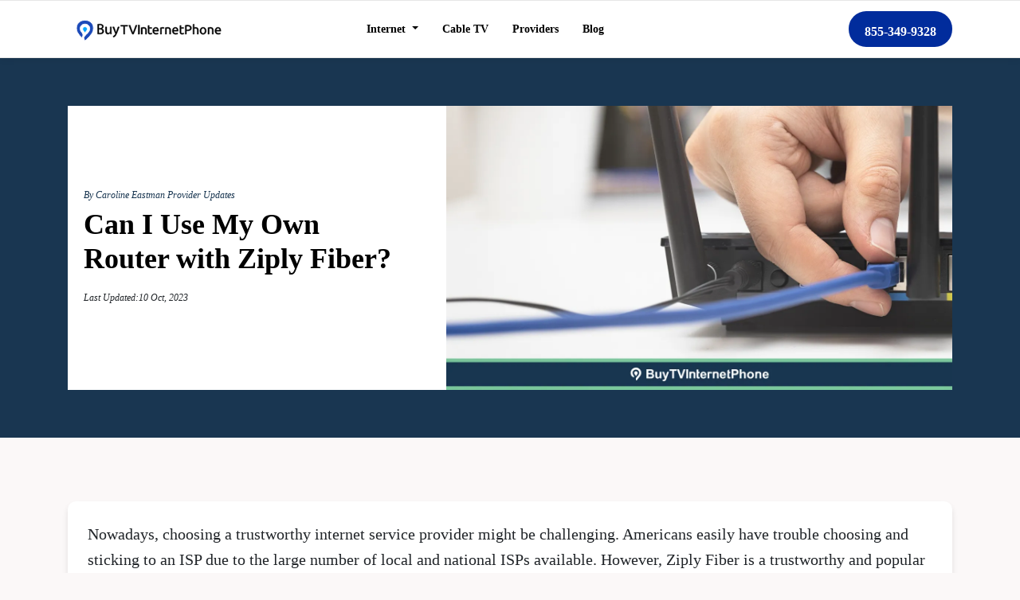

--- FILE ---
content_type: text/html; charset=utf-8
request_url: https://www.buytvinternetphone.com/blog/use-my-own-router-with-ziply-fiber
body_size: 14549
content:

<!DOCTYPE html>
<html lang="en-us">
<head>
    <meta charset="utf-8">
    <meta http-equiv="content-language" content="en-us" />
    <meta name="viewport" content="width=device-width, initial-scale=1">
    <link rel="canonical" href="https://www.buytvinternetphone.com/blog/use-my-own-router-with-ziply-fiber">

    <title>  Can I Use My Own Router with Ziply Fiber Internet? </title>
    <meta name="description" content="Do you want to use your own router with Ziply Fiber? Find out if you can use your router and what WiFi 6 is.">
    <meta name="keywords" content="">
 

<script type="application/ld+json">
 
    {
  "@context": "https://schema.org",
  "@type": "Article",
  "mainEntityOfPage": {
    "@type": "WebPage",
    "@id": "https://www.buytvinternetphone.com/blog/use-my-own-router-with-ziply-fiber"
  },
  "headline": "Can I Use My Own Router with Ziply Fiber?",
  "description": "Spectrum Internet Assist offers low-income internet with in-home Wi-Fi and speeds up to 50 Mbps. Learn how you can get low-income internet through Spectrum in this blog.",
  "image": "https://ik.imagekit.io/l4n1xgr1s/blog/images/Can I Use My Own Router with Ziply Fiber.jpg",
  "author": {
    "@type": "Organization",
    "name": "BuyTVInternetPhone"
  },
  "publisher": {
    "@type": "Organization",
    "name": "BuyTVInternetPhone",
    "logo": {
      "@type": "ImageObject",
      "url": "https://ik.imagekit.io/l4n1xgr1s/content/images/btip-logo.png",
      "width": "100%",
      "height": "auto"
    }
  },
  "datePublished": "08/23/2022",
  "dateModified": "10/10/2023"
}

</script>

<meta property='og:title' content="Can I Use My Own Router with Ziply Fiber Internet?">
<meta property='og:description' content="Do you want to use your own router with Ziply Fiber? Find out if you can use your router and what WiFi 6 is.">
<meta property='og:image' content="https://ik.imagekit.io/l4n1xgr1s/blog/images/Can I Use My Own Router with Ziply Fiber.jpg ">
<meta property='og:url' content="https://www.buytvinternetphone.com/blog/use-my-own-router-with-ziply-fiber">

<meta name='twitter:title' content="Can I Use My Own Router with Ziply Fiber Internet? " />
<meta name='twitter:description' content="Do you want to use your own router with Ziply Fiber? Find out if you can use your router and what WiFi 6 is." />
<meta name='twitter:image' content="www.buytvinternetphone.com/blog/images/Can I Use My Own Router with Ziply Fiber.jpg " />
<link rel='preload' as='image' href="https://ik.imagekit.io/l4n1xgr1s/blog/images/Can I Use My Own Router with Ziply Fiber.jpg" imagesrcset="https://ik.imagekit.io/l4n1xgr1s/blog/images/Can I Use My Own Router with Ziply Fiber.jpg 400w,https://ik.imagekit.io/l4n1xgr1s/blog/images/Can I Use My Own Router with Ziply Fiber.jpg 800w" imagesizes="50vw">

    <link rel="icon" href="https://www.buytvinternetphone.com/Content/images/favicon.ico" />
    <meta name="robots" content="index, follow">
    <meta http-equiv="Content-Type" content="text/html; charset=utf-8">
    <meta name="language" content="English">
    <meta name="revisit-after" content="1 days">

    <meta property="og:type" content="website" />
    <meta property="og:site_name" content="Buy TV Internet Phone | Blogs" />
    <meta name="twitter:card" content="summary_large_image" />
    <meta name="twitter:domain" content="buytvinternetphone" />

    <style>
        section.footer-tfn-sec {
            position: relative !important;
        }

        .lds-ripple:before {
            content: '';
            display: block;
            position: fixed;
            top: 0;
            left: 0;
            width: 100%;
            height: 100%;
            background: rgba(71, 180, 117, .95);
        }

        .lds-ripple {
            position: fixed;
            top: 0;
            left: 0;
            bottom: 0;
            right: 0;
            z-index: 999999;
            height: 200px;
            width: 200px;
            margin: auto;
        }

            .lds-ripple div {
                position: absolute;
                border: 4px solid #fff;
                opacity: 1;
                border-radius: 50%;
                animation: lds-ripple 1s cubic-bezier(0, 0.2, 0.8, 1) infinite;
            }

                .lds-ripple div:nth-child(2) {
                    animation-delay: -0.5s;
                }

        @keyframes lds-ripple {
            0% {
                top: 100px;
                left: 100px;
                width: 0;
                height: 0;
                opacity: 0;
            }

            4.9% {
                top: 100px;
                left: 100px;
                width: 0;
                height: 0;
                opacity: 0;
            }

            5% {
                top: 100px;
                left: 100px;
                width: 0;
                height: 0;
                opacity: 1;
            }

            100% {
                top: 0px;
                left: 0px;
                width: 200px;
                height: 200px;
                opacity: 0;
            }
        }
    </style>


    <link href="/blog/css/btip/bootstrap.min.css" rel="stylesheet" />
    <link href="/blog/css/btip/style.css" rel="stylesheet" />

    <!--Closed and Add by Saad End-->
    <script>
        var baseUrl = '/blog/';
    </script>
    <!-- Google Tag Manager Head-->
    <script>
        (function (w, d, s, l, i) {
            w[l] = w[l] || []; w[l].push({
                'gtm.start':
                    new Date().getTime(), event: 'gtm.js'
            }); var f = d.getElementsByTagName(s)[0],
                j = d.createElement(s), dl = l != 'dataLayer' ? '&l=' + l : ''; j.async = true; j.src =
                    'https://www.googletagmanager.com/gtm.js?id=' + i + dl; f.parentNode.insertBefore(j, f);
        })(window, document, 'script', 'dataLayer', 'GTM-TTBQFZG');
    </script>
    <!-- End Google Tag Manager -->
</head>
<body>
    <!-- Google Tag Manager (noscript)  Body-->
    <noscript>
        <iframe src="https://www.googletagmanager.com/ns.html?id=GTM-TTBQFZG"
                height="0" width="0" style="display:none;visibility:hidden"></iframe>
    </noscript>
    <!-- End Google Tag Manager (noscript) -->

    <div class="lds-ripple"><div></div><div></div></div>

    <a id="back2Top" title="Back to top" href="#">&#10148;</a>

    <!-- Start Default Header Section -->
<style>

    .btn-dark-blue {
        height: 45px;
        line-height: 45px;
        padding: 0 40px;
        background: #012C9C;
        border: 1px solid #012C9C;
        color: #fff;
        font-size: 16px;
        display: inline-block;
        font-weight: 700;
        border-radius: 50px;
        text-decoration: none;
    }

        .btn-dark-blue:hover {
            background: #08A7FF;
            border: 1px solid #08A7FF;
            color: #fff;
            text-decoration: none;
        }

    .white-btn {
        height: 45px;
        padding: 10px 40px;
        background: #fff;
        color: #012C9C;
        font-size: 16px;
        display: inline-block;
        font-weight: 700;
        border-radius: 50px;
        text-decoration: none;
    }

        .white-btn:hover {
            text-decoration: none;
            background: #08A7FF;
            color: #fff;
        }

    .position-btn {
        position: absolute;
        width: 180px;
        margin: 0 0 0 -90px;
        bottom: 20px;
        left: 50%;
        text-align: center;
    }

    .text-blue {
        color: #012C9C;
    }

    .text-underline {
        text-decoration: underline;
    }

    .bg-gray {
        background-color: #f7f7f7;
    }

    .bg-blue {
        background: #00113c;
    }

    .bg-light-blue {
        background: #DEE7FF;
    }

    .bg-eclipse-img {
        background-image: url("../buytvinternetphone/images/bg-eclipse.png");
        background-blend-mode: overlay;
        background-position: center bottom;
        background-repeat: no-repeat;
        position: relative;
        padding: 35px !important;
    }

    .check {
        position: relative;
        display: block;
        margin: 0 auto;
    }

        .check::before {
            content: "";
            position: absolute;
            width: 14px;
            height: 14px;
            top: 8px;
            background-image: url(../buytvinternetphone/images/check-icon.svg);
        }

    .cross {
        position: relative;
        display: block;
        width: 14px;
        height: 14px;
        margin: 0 auto;
    }

        .cross:before {
            content: "";
            position: absolute;
            width: 14px;
            height: 14px;
            background-image: url(../buytvinternetphone/images/cross-icon.svg);
        }

    .info-sign {
        font-size: 16px;
        font-weight: 400;
        cursor: pointer;
    }

    .tooltip-inner {
        background-color: rgba(0, 0, 0, 1);
        opacity: 1 !important;
    }

    .wrapper {
        display: inline-block;
        text-transform: uppercase;
        background: none;
        color: #555;
        cursor: pointer;
        font-size: 0px;
        margin: 0;
        padding: 0;
        position: relative;
        text-align: center;
        width: 15px;
        -webkit-transform: translateZ(0); /* webkit flicker fix */
        -webkit-font-smoothing: antialiased; /* webkit text rendering fix */
    }

        .wrapper .tooltip {
            background: #fff;
            bottom: 100%;
            color: #fff;
            display: block;
            left: -190px;
            margin-bottom: 15px;
            opacity: 0;
            padding: 10px;
            pointer-events: none;
            position: absolute;
            width: 200px;
            border-radius: 5px;
            border: 1px solid #fff;
            color: #102641;
        }

    .tooltip p {
        font-size: 14px
    }

    .tooltip span {
        font-size: 14px
    }
    /* This bridges the gap so you can mouse into the tooltip without it disappearing */
    .wrapper .tooltip:before {
        bottom: -20px;
        content: " ";
        display: block;
        height: 20px;
        left: 0;
        position: absolute;
        width: 100%;
    }
    /* CSS Triangles - see Trevor's post */
    .wrapper .tooltip:after {
        border-left: solid transparent 10px;
        border-right: solid transparent 10px;
        border-top: solid #fff 10px;
        bottom: -10px;
        content: " ";
        height: 0;
        left: 188px;
        margin-left: -18px;
        position: absolute;
        width: 0;
    }

    .wrapper:hover .tooltip {
        opacity: 1;
        pointer-events: auto;
    }
    /* IE can just show/hide with no transition */
    .lte8 .wrapper .tooltip {
        display: none;
    }

    .lte8 .wrapper:hover .tooltip {
        display: block;
    }

    .flex-wrap {
        display: flex;
        flex-wrap: nowrap;
        width: 100%;
    }

    .br-2 {
        border-radius: 20px;
    }

    .br-3 {
        border-radius: 30px;
    }

    .btn-link {
        display: inline-block;
        margin: 15px 0 0 0;
        border: 0;
        background-color: transparent;
        font-size: 14px;
        font-weight: 600;
        color: #012C9C;
        padding: 0;
        text-decoration: underline;
    }

    .white-check-ul li {
        font-size: 14px;
        font-weight: 400;
        color: #fff;
        position: relative;
        vertical-align: middle;
        margin: 0 0 10px 0;
        padding: 0 0 0 30px;
    }

        .white-check-ul li::after {
            position: absolute;
            background: url(../buytvinternetphone/images/white-tick.svg);
            background-position: center;
            background-size: 100%;
            top: 2px;
            left: 0;
            right: 0;
            bottom: 0;
            content: "";
            width: 16px;
            height: 16px;
            z-index: 1;
        }

    .white-check-ul {
        padding: 0;
        margin: 0;
        list-style: none;
    }

    .dark-check-ul li {
        text-align: left;
        position: relative;
        vertical-align: middle;
        margin: 0 0 10px 0;
        padding: 0 0 0 30px;
    }

        .dark-check-ul li::after {
            position: absolute;
            background: url(../buytvinternetphone/images/blue-tick.svg);
            background-position: center;
            background-size: 100%;
            top: 2px;
            left: 0;
            right: 0;
            bottom: 0;
            content: "";
            width: 16px;
            height: 16px;
            z-index: 1;
        }

    .dark-check-ul {
        padding: 0;
        margin: 0;
        list-style: none;
    }

    .jumbo-header-sec {
        padding: 0;
        background: #fff;
        position: relative;
        width: 100%;
        border-top: 1px solid #e6e6e6;
        border-bottom: 1px solid #e6e6e6;
    }

        .jumbo-header-sec .navbar-sec {
            padding: 5px 0;
            background: #FFFFFF;
        }

            .jumbo-header-sec .navbar-sec .padding {
                padding: 0 70px;
                background: #fff;
            }

            .jumbo-header-sec .navbar-sec .navbar-nav .nav-link {
                margin: 5px 15px;
                padding: 0;
                color: #000000;
                font-size: 14px;
                font-weight: 600;
            }

                .jumbo-header-sec .navbar-sec .navbar-nav .nav-link.active {
                    border-bottom: 2px solid #2a834d;
                }

                .jumbo-header-sec .navbar-sec .navbar-nav .nav-link.btn-tfn {
                    text-align: center;
                    height: 45px;
                    margin: 0 0 0 10px;
                    padding: 10px 20px;
                    background: #012C9C;
                    color: #fff;
                    font-size: 16px;
                    font-weight: 700;
                    border-radius: 100px;
                }

                    .jumbo-header-sec .navbar-sec .navbar-nav .nav-link.btn-tfn:hover {
                        background: #08A7FF;
                    }

                .jumbo-header-sec .navbar-sec .navbar-nav .nav-link.btn-search {
                    height: 45px;
                    width: 45px;
                    line-height: 40px;
                    text-align: center;
                    margin: 0 0 0 0;
                    background: #012C9C;
                    color: #fff;
                    font-size: 16px;
                    font-weight: 700;
                    border-radius: 100px;
                }

        .jumbo-header-sec .navbar-nav.posi {
            position: relative;
        }

        .jumbo-header-sec .search-boxi {
            position: absolute;
            top: 50%;
            left: 0%;
            transform: translate(-100%,-50%);
            background: #012c9c;
            height: 50px;
            border-radius: 50px;
        }

            .jumbo-header-sec .search-boxi ::placeholder {
                font-size: 14px;
                color: #fff;
                opacity: 1; /* Firefox */
            }

        .jumbo-header-sec .search-btni {
            color: white;
            float: right;
            position: fixed;
            width: 50px;
            height: 50px;
            top: 0;
            right: 0;
            border-radius: 50%;
            background: #012c9c;
            border: 0;
            display: flex;
            justify-content: center;
            align-items: center;
            transition: 2s;
        }

            .jumbo-header-sec .search-btni:hover {
                background: #08A7FF;
            }

        .jumbo-header-sec .fa-search {
            background: black;
            font-size: 16px;
            font-weight: 300;
        }

        .jumbo-header-sec .search-input {
            border: none;
            background: none;
            border-radius: 100px;
            outline: none;
            float: left;
            padding: 25px;
            color: white;
            font-size: 16px;
            transition: 0.4s;
            line-height: 50px;
            width: 0;
        }

        .jumbo-header-sec .search-boxi:hover > .search-input {
            width: 200px;
            padding: 0 7px;
        }

    .error {
        position: relative;
        animation: shake .1s linear;
        animation-iteration-count: 3;
        border: 1px solid red;
        outline: none;
    }

    @keyframes shake {
        0% {
            left: -5px;
        }

        100% {
            right: -5px;
        }
    }

    .white-nav {
        position: relative;
        overflow: hidden;
        padding: 15px 0;
    }

        .white-nav .border-right {
            border-right: 1px solid #424242 !important;
        }

        .white-nav ul li span {
            display: block;
            font-size: 13px;
            font-weight: 400;
        }

    .top-white-nav {
        padding: 0;
        margin: 0;
        list-style: none;
        display: flex;
        justify-content: center;
    }

        .top-white-nav li {
            text-align: center;
            display: inline-block;
            margin: 0 1px;
            width: 100%;
            vertical-align: middle;
        }

            .top-white-nav li a {
                text-decoration: none;
                color: #000;
                text-align: center;
                display: block;
            }

    .fixed-tfn {
        padding: 15px 0;
    }

    .fixed-top {
        visibility: hidden;
        position: fixed;
        top: 0;
        left: 0;
        right: 0;
        z-index: 103000;
    }

    .fixed-bottom.tfn-show {
        display: block;
    }

    .fixed-top.tfn-show {
        visibility: visible;
        width: 100%;
        text-align: center;
        background-color: #fff;
        box-shadow: 0 0 10px -7px #000000;
        z-index: 999;
        -webkit-transition: all .3s ease-in-out;
        -moz-transition: all .3s ease-in-out;
        -o-transition: all .3s ease-in-out;
        transition: all .3s ease-in-out;
    }

        .fixed-top.tfn-show a {
            font-size: 20px;
            color: #000000;
            margin: 0;
            font-weight: 700;
            text-decoration: none;
        }

            .fixed-top.tfn-show a span {
                display: inline-block;
                padding: 10px 20px 8px 20px;
                border-radius: 100px;
                background: #012C9C;
                color: #fff;
                font-weight: 700;
                text-decoration: none;
            }

            .fixed-top.tfn-show a:hover span {
                background: #08A7FF;
            }

    .fixed-bottom {
        visibility: hidden;
        position: fixed;
        bottom: 0;
        left: 0;
        right: 0;
        z-index: 103000;
    }

        .fixed-bottom.tfn-show {
            display: none;
        }

        .fixed-bottom.tfn-show {
            visibility: visible;
            width: 100%;
            text-align: center;
            background-color: rgb(25,54,81);
            box-shadow: 0 0 10px -7px #000000;
            z-index: 999;
            -webkit-transition: all .3s ease-in-out;
            -moz-transition: all .3s ease-in-out;
            -o-transition: all .3s ease-in-out;
            transition: all .3s ease-in-out;
        }

            .fixed-bottom.tfn-show .custom-padding {
                padding: 10px;
            }

            .fixed-bottom.tfn-show a {
                display: block;
                padding: 5px 0;
                font-size: 16px;
                color: #fff;
                margin: 0;
                font-weight: 500;
                text-decoration: none;
            }

                .fixed-bottom.tfn-show a span.mbl-tfn {
                    display: inline-block;
                    color: #102641;
                    font-weight: 700;
                    background: #fff;
                    padding: 5px 50px;
                    border-radius: 100px;
                    text-decoration: none;
                }

    .topbar {
        position: relative;
        background-color: #e5e5e5;
        padding: 5px 0;
        text-align: right;
    }

    .jumbo-header-sec .search-boxi {
        display: none;
    }
</style>
<div class="fixed-tfn fixed-top">
    <a href="tel:+18553499328" class="dsk-show">
        Call for the Best Cable, Phone and Internet Deals:
        <span class="tfn-mbl text-nowrap" href="tel:+18553499328">
            855-349-9328
        </span>
    </a>
</div>

<header class="jumbo-header-sec">
    <div class="navbar-sec sticky-header">
        <nav class="navbar navbar-expand-lg navbar-light">
            <div class="container">
                <a class="navbar-brand" href="https://www.buytvinternetphone.com/" title="BuyTVInternetPhone">


                    <img class="img-fluid lazyload" width="203" height="31" src="/blog/Images/btip-logo.svg" alt="BuyTVInternetPhone LOGO" />


                </a>
                <button class="navbar-toggler" type="button" data-toggle="collapse" data-target="#navbarSupportedContent" aria-controls="navbarSupportedContent" aria-expanded="false" aria-label="Toggle navigation">
                    <span class="navbar-toggler-icon"></span>
                </button>
                <div class="collapse navbar-collapse" id="navbarSupportedContent">
                    <ul class="navbar-nav mx-auto">
                        <li class="nav-item dropdown">
                            <a class="nav-link dropdown-toggle" href="#" id="navbarDropdown" role="button" data-toggle="dropdown" aria-haspopup="true" aria-expanded="false">
                                Internet
                            </a>
                            <div class="dropdown-menu" aria-labelledby="navbarDropdown">
                                <a class="dropdown-item" href="https://www.buytvinternetphone.com/internet">Internet</a>
                                <a class="dropdown-item" href="https://www.buytvinternetphone.com/cheap-internet">Cheap Internet</a>
                                <a class="dropdown-item" href="https://www.buytvinternetphone.com/fiber-internet">Fiber Internet</a>
                                <a class="dropdown-item" href="https://www.buytvinternetphone.com/fixed-wireless">Fixed Wireless</a>
                                <a class="dropdown-item" href="https://www.buytvinternetphone.com/rural-internet">Rural Internet</a>
                           
                                <a class="dropdown-item" href="https://www.buytvinternetphone.com/internet-plan-builder">Custom Plan Builder</a>
                            </div>
                        </li>
                        <li class="nav-item">
                            <a id="nav-cable-tv" class="nav-link" href="https://www.buytvinternetphone.com/cable-tv">
                                Cable TV
                            </a>
                        </li>
                        <li class="nav-item">
                            <a id="nav-providers" class="nav-link" href="https://www.buytvinternetphone.com/providers">
                                Providers
                            </a>
                        </li>
                        <li class="nav-item">
                            <a class="nav-link" href="https://www.buytvinternetphone.com/blog">Blog</a>
                        </li>
                    </ul>
                    <ul class="navbar-nav posi ml-auto">
                        <li class="nav-item search-fields">
                            <div id="navbar-search" class="search-boxi">
                                <input class="search-input" id="zip2" oninput="validateInput(this)" maxlength="5" name="zip" pattern="[0-9]" placeholder="Enter Zip Code*" type="text">
                                <button type="submit" class="search-btni" id="subform3">


                                    <img class="img-fluid lazyload" width="20" height="20" src="/blog/Images/search-icon.svg" sizes="50vw" alt="BuyTVInternetPhone LOGO" />

                                </button>
                            </div>
                        </li>
                        <li class="nav-item">
                            <a id="navbar-tfn" class="nav-link btn-tfn" href="tel:+18553499328">
                                855-349-9328
                            </a>
                        </li>
                    </ul>
                </div>
            </div>
        </nav>
    </div>
</header>


<div class="fixed-tfn fixed-bottom">
    <div class="container">
        <a class="mbl-show" href="tel:+18553499328">
            <span class="d-block mb-1">
                Call For Best Deals:
            </span>
            <span class="order-online mbl-tfn mbl-show">
                855-349-9328
            </span>
        </a>
    </div>
</div>










    


<style>
     
 
</style>


     <section class='banner-post'>
         <div class='container'>
             <div class='holder'>
                 <div class='row'>
                     <div class='col-md-5'>
                         <div class='meta-tags text-holder'>

                         <a href="/blog/author/caroline-eastman">
                       By  Caroline Eastman </a>
       <a href='/blog/category/provider'> Provider Updates</a> 
           
                <div class='listing-heading'><h1>Can I Use My Own Router with Ziply Fiber? </h1>
                    <label class='UpdateDate'>Last Updated:10 Oct, 2023
                   
                         </label>

                                        </div>
                                           </div>
                                           </div>
                                        <div class='col-md-7'>
                                            <div class='listing-thumbnail'>
                                                        <img class='img-fluid lazyload' width='635' height='357' data-src="https://ik.imagekit.io/l4n1xgr1s/blog/images/Can I Use My Own Router with Ziply Fiber.jpg" srcset="https://ik.imagekit.io/l4n1xgr1s/blog/images/Can I Use My Own Router with Ziply Fiber.jpg 400w, https://ik.imagekit.io/l4n1xgr1s/blog/images/Can I Use My Own Router with Ziply Fiber.jpg  800w" sizes='50vw'  alt='can i use my own router with ziply fiber'onerror='this.src ="images/Can I Use My Own Router with Ziply Fiber.jpg"'>
     </div>
   </div>
  </div>
  </div>
 </div>
 </section>
   <section class='blog-listing' style='margin-top: 10px'>
       <div class='container'> 
           <div class='row mb-5'>
                <div class='col-12 col-md-12 col-lg-12 col-lg-12'>
                    <div class='search mb-4 d-block d-md-none'> 
                        <form action='/action_page.php'>
                <div class='form-group'>
                    <input type='text' class='form-control' id='usr' name='username' placeholder='Search'>
                    </div>
                    </form>
                    </div>
                 <div class='base mb-5 mb-md-0'>
                     <div class='detail-view mb-4'>
                
<p>Nowadays, choosing a trustworthy internet service provider might be challenging. Americans easily have trouble choosing and sticking to an ISP due to the large number of local and national ISPs available. However, Ziply Fiber is a trustworthy and popular choice among internet users.  When it comes to trusted brand names in internet services, Ziply is gradually making its way to the top.</p>

<p>Here is a short guide that may be useful while setting up your <a href="https://www.buytvinternetphone.com/ziplyfiber/internet">Ziply Fiber Internet service</a>, whether you have already subscribed to Ziply Fiber or are planning to do so. If you wish to keep your equipment simple and conventional, you can use a Ziply Fiber router in tandem with your Ziply Fiber internet subscription. And most users wonder if they can use their own router with Ziply Fiber.</p>

<p>We’re here to tell you that Ziply Fiber gives you complete freedom to go ahead and use your own router with its internet services. Ziply Fiber is one of the few internet providers that offer customers complete autonomy in this aspect, while others restrict their customers to renting their routers.</p>

<p>If you choose to buy your own router, then we recommend you get in touch with the manufacturer of the router to properly configure it and ensure its compatibility.</p>

<p>Given that the majority of Ziply Fiber Internet subscribers do so in order to experience flawless fiber connectivity, using a Ziply Fiber router is always recommended.</p>

<p>Moreover, a Ziply Fiber router only costs $10 per month and offers exceptional performance. With the release of its WiFi 6 router, Ziply Fiber has completely dominated the market. Let's explore the features that this router has to offer in this write-up.</p>

<h2><strong>All about the Ziply Fiber WiFi 6 Router</strong></h2>

<p>The Ziply Fiber WiFi 6 Router is optimized so that you can enjoy the fastest WiFi, just as <a href="https://www.buytvinternetphone.com/ziplyfiber/internet">Ziply Fiber Internet</a> offers you the best fiber connectivity.</p>

<p>It is built with the finest technology and comes built-in with the power of WiFi 6. It offers seamless connectivity and incredible coverage throughout the house to eliminate dead zones! Plus all your devices ride high with lighting fast fiber speeds and all your online activities and needs are supported with its great capacity.</p>

<p>In wireless and wired setups, the WiFi 6 router offers speeds up to 2.5 Gbps & 1.25 Gbps respectively. Due to its compatibility with 802.11ax, the current WiFi standard, this Ziply router can send data to several devices at once </p>

<p>The Ziply Fiber WiFi kit includes the following components:</p>

<ul>
	<li>WiFi 6 Router</li>
	<li>Power cord</li>
	<li>Ethernet cable</li>
</ul>

<h2><strong>How to Set Up Ziply Fiber Wi-Fi 6 Router</strong></h2>

<p>You can easily and quickly set up your Ziply Fiber router or any compatible router by following the steps listed below:</p>

<p><strong>Step 1</strong>: Connect the power cord to the router with one end and a wall outlet with the other. Wait until the light turns green.</p>

<p><strong>Step 2</strong>: Connect your Ethernet cable to the wall outlet and then to the router.</p>

<p><strong>Step 3</strong>: Use your WiFi username and password to connect all of your wireless devices to the Ziply network.</p>

<p><strong>Step 4</strong>: Test out the connections and use Ziply Fiber speeds for as long as you want.</p>

<h2><strong>How to Troubleshoot Your Ziply Fiber Router</strong></h2>

<p>Even though installing the Ziply Fiber router is simple, there may be times when you run into a few problems. Fortunately, we've got quick solutions for the most common ones down below.</p>

<ul>
	<li>
	<h3><strong><u>For Basic Connectivity Issues</u>:</strong></h3>
	</li>
</ul>

<p>Ensure that the router, (ONT), and the home wiring really are connected through coaxial (coax). </p>

<p>Ensure that the router and wall are both securely connected to the coax cables.</p>

<p>Restart the modem or router by following the steps below:</p>

<ol>
	<li>Press the power button on the router or unplug the power cord to turn it off.</li>
	<li>Wait for 2 minutes.</li>
	<li>Turn on the device by pressing the power button once more or plug the cord back into the outlet.</li>
	<li>The lights should flash once the device is powered back on.</li>
</ol>

<ul>
	<li>
	<h3><strong><u>For Failure of Establishing a Connection</u>:</strong></h3>
	</li>
</ul>

<p>Verify that the WiFi network you want to connect to is the one that is mentioned on the label at the bottom of the router.</p>

<p>Recheck the Wi-Fi password you entered.</p>

<ul>
	<li>
	<h3><strong><u>When the Internet Light Is Flashing: </u></strong></h3>
	</li>
</ul>

<p><strong>DSL fix</strong>: Connect one end of the GREEN cable cord to the wall for the DSL solution. Next, connect the other end of the GREEN cable cord to the DSL Ethernet port on your router highlighted GREEN.</p>

<p><strong>Ethernet fix</strong>: Verify that the router's RED Ethernet port is connected with a WHITE Ethernet cable and not a YELLOW LAN Ethernet port.</p>

<h3><strong>To Wrap It All Up</strong></h3>

<p>This blog post has covered all the information related to the Ziply Fiber router, including whether it allows the usage of third-party routers. You can reach out to <a href="https://www.buytvinternetphone.com/ziplyfiber/customer-service">Ziply Fiber Customer Support</a> at <a href="tel:+18446227230">844-622-7230</a> if you have any more queries or want to find out about the availability of offers at your address.</p>

<h2><strong>FAQs</strong></h2>

<h3><strong>Do I need a modem to use Ziply Fiber?</strong></h3>

<p>You won't need a second modem if you use the router Ziply Fiber provides. A built-in modem is found in every Ziply Fiber router.</p>

<p>However, you may be required to use a modem if you decide to buy and use your own router of your own.</p>

<h3><strong>How do I restart the Ziply Fiber router?</strong></h3>

<ol>
	<li>Press the power button on the router or unplug the power cord to turn it off.</li>
	<li>Wait for 2 minutes.</li>
	<li>Turn on the device by pressing the power button once more or plug the cord back into the outlet.</li>
	<li> The lights should flash once the device is powered back on.</li>
</ol>

<h3><strong>What does Ziply Fiber Wi-Fi kit include?</strong></h3>

<p>The Ziply Fiber WiFi kit includes the following components:</p>

<ul>
	<li>WiFi 6 Router</li>
	<li>Power cord</li>
	<li>Ethernet cable</li>
</ul>
                                                                                                                                                            
                </div>
            </div>
            </div>
            </div>
            </div>
          
  

<section class="relatedpost-sec">
    <div class="container">
        <div class="d-flex">
            

<div class='p-2'>
    <p class='card-text'>
        <a style='text-decoration: none' href='channel-ion-television-spectrum'><img src='https://ik.imagekit.io/l4n1xgr1s/blog/images/WhatChannelisIONTelevisiononSpectrum.jpg' class='img-fluid' onerror="this.src = '/blog/images/att-internet-25-review.jpg';"></a>
        <div class='grid-content'>
            <div class='meta-tags mb-3'>
                <a href='author/caroline-eastman'>By Caroline Eastman/</a><a href='category/provider'>Provider Updates/</a>
                <label style='color:#47B475;font-size:12px;font-style:italic;'>30 Apr, 2024</label>
            </div>
            <div class='grid-heading'><a style='text-decoration: none' href='channel-ion-television-spectrum'><h3 style='color:#333;'>What Channel is ION on Spectrum?</h3></a></div>
        </div>
    </p>
    <div class='cta'><a href='channel-ion-television-spectrum'>Read More <i class='fa fa-angle-double-right'>&nbsp;</i></a></div>
</div>
<div class='p-2'>
    <p class='card-text'>
        <a style='text-decoration: none' href='xfinity-camera-without-an-account'><img src='https://ik.imagekit.io/l4n1xgr1s/blog/images/How%20to%20Use%20Xfinity%20Camera%20Without%20an%20Account.jpg' class='img-fluid' onerror="this.src = '/blog/images/What Channel is the Seahawks Game on Spectrum.jpg';"></a>
        <div class='grid-content'>
            <div class='meta-tags mb-3'>
                <a href='author/caroline-eastman'>By Caroline Eastman/</a><a href='category/provider'>Provider Updates                                                                                                         /</a>
                <label style='color:#47B475;font-size:12px;font-style:italic;'>13 Oct, 2023</label>
            </div>
            <div class='grid-heading'><a style='text-decoration: none' href='xfinity-camera-without-an-account'><h3 style='color:#333;'>How Do I Use the Xfinity Camera without an Account?</h3></a></div>
        </div>
    </p>
    <div class='cta'><a href='xfinity-camera-without-an-account'>Read More <i class='fa fa-angle-double-right'>&nbsp;</i></a></div>
</div>
<div class='p-2'>
    <p class='card-text'>
        <a style='text-decoration: none' href='optimum-channel-lineup-guide'><img src='https://ik.imagekit.io/l4n1xgr1s/blog/images/Optimum%20channel%20guide.jpg' class='img-fluid' onerror="this.src = '/blog/images/what-channel-is-fox-on-directv.jpg';"></a>
        <div class='grid-content'>
            <div class='meta-tags mb-3'>
                <a href='author/tina-gonzalez'>By Tina Gonzalez/</a><a href='category/provider'>Provider Updates                                                                                                         /</a>
                <label style='color:#47B475;font-size:12px;font-style:italic;'>19 Dec, 2023</label>
            </div>
            <div class='grid-heading'><a style='text-decoration: none' href='optimum-channel-lineup-guide'><h3 style='color:#333;'>Navigating Entertainment: The Optimum Channel Guide for 2024</h3></a></div>
        </div>
    </p>
    <div class='cta'><a href='optimum-channel-lineup-guide'>Read More <i class='fa fa-angle-double-right'>&nbsp;</i></a></div>
</div>
        </div>
    </div>
</section>
</section>


    
<style>

    .footer-tfn-sec {
        padding: 0;
        text-align: center;
    }

        .footer-tfn-sec:before {
            content: "";
            position: absolute;
            width: 100%;
            height: 50%;
            bottom: 0;
            left: 0;
            right: 0;
            background: #102c9c;
        }

        .footer-tfn-sec .content-box {
            text-align: center;
            position: relative;
            overflow: hidden;
            width: 100%;
            border-radius: 40px;
  
            background-image: url('images/bg-eclipse.png');
            background-position: center bottom;
            background-blend-mode: overlay;
            background-repeat: no-repeat;
            position: relative;
            padding: 50px;
        }

        .footer-tfn-sec .btn-tfn {
            margin: 20px 0 0 0;
            display: inline-block;
            font-size: 20px;
            font-weight: 700;
            border-radius: 50px;
            color: #012C9C;
            background: #FFFFFF;
            padding: 12px 30px;
            text-decoration: none;
        }

        .footer-tfn-sec .footer-logo {
            margin: 0 0 30px 0;
        }

        .footer-tfn-sec .footer-icons a {
            display: inline-block;
            width: 35px;
            height: 35px;
            margin: 0 3px;
            background: #fff;
            text-align: center;
            line-height: 35px;
            border-radius: 50%;
        }

        .footer-tfn-sec .text-righto {
            text-align: right;
            border-right: 1px solid #fff;
        }

        .footer-tfn-sec .text-lefto {
            text-align: left;
        }

        .footer-tfn-sec .btn-dark-blue {
            background: #08A7FF;
            border: #08A7FF;
        }

            .footer-tfn-sec .btn-dark-blue:hover {
                background: #fff;
                color: #012C9C;
                border: #fff;
            }

    .footer-sec {
        position: relative;
        overflow: hidden;
        padding: 40px 0 0;
        background: #102c9c;
    }

        .footer-sec .submenu-ul, footer .providers-ul {
            padding: 0;
            margin: 0;
            list-style: none;
        }

            .footer-sec .submenu-ul li {
                display: inline-block;
                width: 100%;
                vertical-align: middle;
                margin: 0;
            }

        .footer-sec .providers-ul li {
            display: inline-block;
            width: 32%;
            vertical-align: middle;
            margin: 0;
        }

        .footer-sec .submenu-ul li a, footer .providers-ul li a {
            color: #fff;
            font-size: 15px;
            text-decoration: none;
        }

        .footer-sec h3 {
            color: #fff;
        }

        .footer-sec .footer-provider {
            border-top: 1px solid #fff;
            color: #fff;
            padding: 20px 0;
        }

            .footer-sec .footer-provider a {
                color: #fff;
            }

        .footer-sec h3 {
            color: #fff;
            font-size: 20px;
        }

        .footer-sec a,
        .footer-sec li p {
            font-weight: 600;
        }

    @media(max-width: 991.7px) {

        .footer-tfn-sec .text-righto {
            text-align: center;
            border-right: none;
            margin-bottom: 15px
        }

        .footer-tfn-sec .content-box {
            padding: 20px;
            border-radius: 20px
        }

        .footer-tfn-sec .text-lefto {
            text-align: center
        }

        .footer-sec {
            padding: 30px 0 90px 0
        }

            .footer-sec h3 {
                margin: 30px 0 0 0
            }

            .footer-sec .providers-ul li {
                width: 47%
            }

            .footer-sec .footer-provider ul li {
                width: 31%
            }
    }
</style>

<!-- Start Footer Section -->
<!--<footer class="footer-sec">
    <div class="container">
        <div class="footer-nav">
            <div class="footer-logo">
                <a href="/" title="BuyTVInternetPhone">
                    <img class="img-fluid lazyload" width="260" height="27" data-src="https://ik.imagekit.io/l4n1xgr1s/Content/images/btip-logo.svg" alt="BuyTVInternetPhone LOGO" />
                </a>
            </div>
            <div class="footer-menu">
                <ul>
                    <li>
                        <a href="/internet">Internet</a>
                    </li>
                    <li>
                        <a href="/cable-tv">Cable TV</a>
                    </li>
                    <li>
                        <a href="/packages">Packages</a>
                    </li>
                    <li>
                        <a href="/providers">Providers</a>
                    </li>
                    <li>
                        <a href="/cheap-internet">Cheap Internet</a>
                    </li>
                    <li>
                        <a href="/rural-internet">Rural Internet</a>
                    </li>
                    <li>
                        <a href="/fiber-internet">Fiber Internet</a>
                    </li>
                    <li>
                        <a href="/fixed-wireless">Fixed Wireless</a>
                    </li>
                    <li>
                        <a href="/packages">Packages</a>
                    </li>
                    <li>
                        <a href="/about">About Us</a>
                    </li>
                    <li>
                        <a href="/blog">Blog</a>
                    </li>
                </ul>
            </div>
        </div>
        <hr />
        <div class="footer-provider">
            <ul>
                <li><a href="/spectrum">Spectrum</a></li>
                <li><a href="/cox">Cox</a></li>
                <li><a href="/att">AT&T</a></li>
                <li><a href="/directv">DIRECTV</a></li>
                <li><a href="/mediacom">Mediacom</a></li>
                <li><a href="/xfinity">Xfinity</a></li>
                <li><a href="/windstream">Windstream</a></li>
                <li><a href="https://www.buytvinternetphone.com/adt">ADT</a></li>-->
<!--<li><a href="/hughesnet">HughesNet</a></li>
                <li><a href="/hawaiiantel">Hawaiian Telcom</a></li>
                <li><a href="/wow">WOW!</a></li>
                <li><a href="/optimum">Optimum</a></li>
                <li><a href="/suddenlink">Suddenlink</a></li>
                <li><a href="/metronet">Metronet</a></li>
                <li><a href="/tds">TDS</a></li>
                <li><a href="/rise-broadband">Rise Broadband</a></li>
                <li><a href="/smithville">Smithville</a></li>
                <li><a href="/hargray">Hargray</a></li>
                <li><a href="/alder">Alder</a></li>
                <li><a href="/ziplyfiber">Ziply Fiber</a></li>
                <li><a href="/rcn">Astound Powered by RCN</a></li>
                <li><a href="/wave">Astound Powered by Wave</a></li>
                <li><a href="/grande">Astound Powered by Grande</a></li>
            </ul>
        </div>
    </div>
</footer>

<section class="copyright-sec">
    <div class="container">
        <div class="row">
            <div class="col-md-6">
                <p class="text-left">
                    Copyright &copy; 2026. All Rights Reserved.
                </p>
            </div>
            <div class="col-md-6">
                <p class="text-right">
                    View our <a rel="nofollow noreferrer" target="_blank" href="https://www.ibex.co/privacy-policy">Privacy Policy</a>.
                </p>
            </div>
        </div>
    </div>
</section>-->
<!-- End Footer Section -->



<section class="footer-tfn-sec">
    <div class="container">
        <div class="content-box bg-blue bg-eclipse-img">
            <div class="content">
                <div class="footer-logo">
                    <a href="https://www.buytvinternetphone.com/">
                        <img src="/blog/Images/btip-ibex-logo.png" alt="logo" class="img-fluid" />
                    </a>
                </div>
                <div class="row">
                    <div class="col-md-6 text-righto">
                        <span class="text-white d-inline-block mb-2">
                            <strong>Call NOW!</strong>
                        </span>
                        <a class="btn-dark-blue ml-1 mb-2" href="tel:+18553499328">
                            855-349-9328
                        </a>
                    </div>
                    <div class="col-md-6 text-lefto">

                        <div class="footer-icons ">
                            <span class="text-white d-inline-block mr-4"><strong>Follow Us</strong> </span>
                            <a href="https://web.facebook.com/buytvinternetphone">
                                <img class="img-fluid lazyload" width="20" height="20" src="/blog/Images/facebook-icon.svg" alt="BuyTvInternetPhone Facebook icon">
                            </a>
                            <a href="https://www.youtube.com/channel/UCR2BOrM5fZor8mKtADRcPFA">
                                <img class="img-fluid lazyload" width="20" height="20" src="/blog/Images/youtube-icon.svg" alt="BuyTvInternetPhone YouTube icon">
                            </a>
                            <a href="https://twitter.com/BuyTVIntPhone">
                                <img class="img-fluid lazyload" width="20" height="20" src="/blog/Images/x-icon.svg" alt="BuyTvInternetPhone X icon">
                            </a>
                        </div>
                    </div>
                </div>

            </div>

        </div>
    </div>
</section>

<footer class="footer-sec">
    <div class="container">
        <div class="row">
            <div class="col-md-10">
                <h3>Providers</h3>
                <ul class="providers-ul">
                    <li><a href="/spectrum">Spectrum</a></li>
                    <li><a href="/xfinity">Xfinity</a></li>
                    <li><a href="/att">AT&T</a></li>
                    <li><a href="/cox">Cox</a></li>
                    <li><a href="/mediacom">Mediacom</a></li>
                    <li><a href="/directv">DIRECTV</a></li>
                    <li><a href="/kinetic/internet">Kinetic</a></li>
                    <li><a href="/adt">ADT</a></li>
                    <li><a href="/hughesnet">HughesNet</a></li>
                    <li><a href="/optimum">Optimum</a></li>
                    <li><a href="/altafiber">Altafiber</a></li>
                    <li><a href="/wow">WOW!</a></li>
                    <li><a href="/grande">Astound Powered by Grande</a></li>
                    <li><a href="/smithville">Smithville</a></li>
                    <li><a href="/wave">Astound Powered by Wave</a></li>
                    <li><a href="/metronet">Metronet</a></li>
                    <li><a href="/rcn">Astound Powered by RCN</a></li>
              
                    
                    <li><a href="/hawaiiantel">Hawaiian Telcom</a></li>
                    <li><a href="/fidium-fiber">Fidium Fiber</a></li>
                    <li><a href="/clearwavefiber">Clearwave Fiber</a></li>
                    <li><a href="/ziplyfiber">Ziply Fiber</a></li>
                    <li><a href="/viasat">Viasat</a></li>
                </ul>
            </div>
            <div class="col-md-2">
                <h3>Sub Menu</h3>
                <ul class="submenu-ul">

                    <li>
                        <a href="https://www.buytvinternetphone.com/acp">ACP</a>
                    </li>
                    <li>
                        <a href="https://www.buytvinternetphone.com/packages">Packages</a>
                    </li>
                    <li>
                        <a href="https://www.buytvinternetphone.com/">TV Internet</a>
                    </li>
                    <li>
                        <a href="https://www.buytvinternetphone.com/home-phone">Home Phone</a>
                    </li>

                    <li>
                        <a href="/blog">Blog</a>
                    </li>
                </ul>
            </div>
        </div>
        <div class="row footer-provider mt-5">
            <div class="col-md-6">
                <p class="text-left text-white mb-0">
                    Copyright &copy; 2026. All Rights Reserved.
                </p>
            </div>
            <div class="col-md-6">
                <p class="text-right mb-0">
                    <a rel="nofollow noreferrer" target="_blank" href="https://www.ibex.co/privacy-policy">Privacy Policy</a>
                </p>
            </div>
        </div>
    </div>
</footer>


<!-- End Default Footer Section -->


    <script src="/blog/scripts/btip/jquery.min.js"></script>
    <script src="/blog/scripts/btip/bootstrap.min.js"></script>
    <script src="/blog/scripts/new-js/lazysizes.min.js"></script>
    <script>

        $(document).ready(function ($) {
            $('.lds-ripple').delay(5000).hide();

            $(window).scroll(function () {
                var n = $(window).scrollTop();
                n > 0 ? $(".fixed-tfn").addClass("tfn-show") : $(".fixed-tfn").removeClass("tfn-show");
                var sticky = $('.sticky-header'),
                    scroll = $(window).scrollTop();
                if (scroll >= 100) sticky.addClass('fixed-header');
                else sticky.removeClass('fixed-header');
            });

        });

        $(document).ready(function () {
            $('.show-provider').click(function () {
                $('.show-provider-details').toggle();
            });
        });


        $(document).ready(function () {
            $("#back2Top").click(function (event) {
                event.preventDefault();
                $("html, body").animate({ scrollTop: 0 }, "slow");
                return false;
            });

        });
        /*Scroll to top when arrow up clicked END*/
    </script>

    <script>
        $(document).ready(function () {
            $("a").on('click', function (event) {

                if (this.hash !== "") {
                    // Prevent default anchor click behavior
                    event.preventDefault();

                    // Store hash
                    var hash = this.hash;

                    $('html, body').animate({
                        scrollTop: $(hash).offset().top
                    }, 800, function () {
                        // Add hash (#) to URL when done scrolling (default click behavior)
                        window.location.hash = hash;
                    });
                } // End if
            });


        });
    </script>

    
    <script>
        $(document).ready(function () {
            $('.tfn-sec').each(function(){
                var tfn = $(this).find('a').attr('href');
                tfn = tfn.replace("tel: ", "tel:+");
                $(this).find('a').attr('href', tfn);
            });
            $.ajax({
                type: "POST",
                url: "SaveViewCount",
                data:{id:''},
                success: function (data) {
                }
            });
        })
    </script>
        <script>
            
        </script>



</body>
</html>

--- FILE ---
content_type: image/svg+xml
request_url: https://www.buytvinternetphone.com/blog/Images/btip-logo.svg
body_size: 10839
content:
<svg xmlns="http://www.w3.org/2000/svg" width="210.753" height="31.303" viewBox="0 0 210.753 31.303">
  <g id="btip-logo" transform="translate(2.499 3.504)">
    <g id="Group_38277" data-name="Group 38277" transform="translate(-1.998 -3.003)">
      <path id="Path_3" data-name="Path 3" d="M15.723,11.825A3.436,3.436,0,0,0,12.8,10.31a3.449,3.449,0,0,0-2.931,1.515,3.868,3.868,0,0,0,0,3.5A14.01,14.01,0,0,0,12.8,18.7a13.957,13.957,0,0,0,2.924-3.369,3.847,3.847,0,0,0,0-3.506Z" transform="translate(-0.511 -0.768)" fill="#08a7ff" stroke="#fff" stroke-width="1"/>
      <path id="Path_4" data-name="Path 4" d="M23.024,5.431A12.714,12.714,0,0,0,12.287,0,12.74,12.74,0,0,0,1.544,5.431c-2.3,3.451-1.806,9.558,0,12.514A38.866,38.866,0,0,0,7.553,25.5l.687-.883a4.89,4.89,0,0,0-.11-6.191,18.7,18.7,0,0,1-1.948-2.69c-1.026-1.655-1.306-5.146,0-7.116a7.235,7.235,0,0,1,6.105-3.08,7.251,7.251,0,0,1,6.106,3.079c1.306,1.964,1.026,5.432,0,7.116a21.686,21.686,0,0,1-4.326,5.184c-2.23,2.014-4.282,4.293-3.062,6.6L12.285,30c6.428-5.721,9.048-9.19,10.736-12.039S25.33,8.882,23.024,5.431Z" transform="translate(0.001 0.003)" fill="#1c4ab9" stroke="#fff" stroke-width="1"/>
    </g>
    <g id="Group_38866" data-name="Group 38866" transform="translate(28.64 2.546)">
      <path id="Path_5" data-name="Path 5" d="M41.643,8.781V8.74a3.424,3.424,0,0,0,2.439-3.176,3.057,3.057,0,0,0-1.171-2.543A5.978,5.978,0,0,0,38.953,2a18.381,18.381,0,0,0-3.4.3V16.469a22.635,22.635,0,0,0,2.889.17c2.354,0,3.979-.428,4.988-1.35A3.872,3.872,0,0,0,44.645,12.4a3.724,3.724,0,0,0-3-3.619ZM37.389,3.528A8.182,8.182,0,0,1,39.034,3.4c1.885,0,3.169.662,3.169,2.354,0,1.391-1.157,2.42-3.128,2.42H37.389Zm1.56,11.642a10.383,10.383,0,0,1-1.559-.082V9.6h1.529c2.038,0,3.724.815,3.724,2.779.01,2.1-1.768,2.8-3.694,2.8Z" transform="translate(-35.553 -1.972)" stroke="#000" stroke-miterlimit="10" stroke-width="0.5"/>
      <path id="Path_6" data-name="Path 6" d="M66.735,10.15H64.852V16.5A2.639,2.639,0,0,1,62.2,19.178c-1.712,0-2.313-1.324-2.313-3.29V10.15H58v6.037c0,3.637,1.946,4.534,3.567,4.534a3.9,3.9,0,0,0,3.424-1.928h.043l.1,1.712h1.671c-.066-.815-.087-1.758-.087-2.828Z" transform="translate(-46.565 -5.971)" stroke="#000" stroke-miterlimit="10" stroke-width="0.5"/>
      <path id="Path_7" data-name="Path 7" d="M84.3,16.228c-.26.749-.474,1.529-.668,2.16h-.041c-.173-.624-.428-1.432-.662-2.12l-2.272-6.113H78.62L82.451,19.7a1.635,1.635,0,0,1,.128.51,1.319,1.319,0,0,1-.147.448,5.716,5.716,0,0,1-1.58,2.079,4.967,4.967,0,0,1-1.645.917l.469,1.584a5.162,5.162,0,0,0,2.312-1.218c1.284-1.116,2.2-2.935,3.567-6.485l2.828-7.383H86.354Z" transform="translate(-56.68 -5.971)" stroke="#000" stroke-miterlimit="10" stroke-width="0.5"/>
      <path id="Path_8" data-name="Path 8" d="M100.38,6.874h4.112V18.353h1.824V6.874h4.112V5.29H100.38Z" transform="translate(-66.715 -3.587)" stroke="#000" stroke-miterlimit="10" stroke-width="0.5"/>
      <path id="Path_9" data-name="Path 9" d="M130.08,11.032q-.978,2.761-2.038,5.156-1.021-2.415-2.038-5.166T124.038,5.29H122q.693,2.079,1.361,3.837t1.289,3.346q.632,1.584,1.243,3.026t1.254,2.858h1.716q.642-1.418,1.254-2.858t1.233-3.026q.624-1.584,1.274-3.346c.433-1.172.892-2.45,1.365-3.837h-1.956Q131.063,8.271,130.08,11.032Z" transform="translate(-76.603 -3.587)" stroke="#000" stroke-miterlimit="10" stroke-width="0.5"/>
      <rect id="Rectangle_2" data-name="Rectangle 2" width="1.829" height="13.063" transform="translate(59.192 1.703)" stroke="#000" stroke-miterlimit="10" stroke-width="0.5"/>
      <path id="Path_10" data-name="Path 10" d="M165.956,12.542a3,3,0,0,0-1.233-.922,4.917,4.917,0,0,0-1.941-.331,14,14,0,0,0-2.3.17c-.668.113-1.2.219-1.6.321V21.3h1.753V13.018l.311-.057c.143-.026.306-.046.51-.066s.372-.036.576-.046.393,0,.586,0a3.362,3.362,0,0,1,1.167.178,1.61,1.61,0,0,1,.754.576,2.624,2.624,0,0,1,.4,1.021,8.341,8.341,0,0,1,.128,1.529V21.3h1.753V15.792a8.475,8.475,0,0,0-.188-1.829,3.648,3.648,0,0,0-.673-1.421Z" transform="translate(-95.515 -6.528)" stroke="#000" stroke-miterlimit="10" stroke-width="0.5"/>
      <path id="Path_11" data-name="Path 11" d="M184.724,17.061a3.785,3.785,0,0,1-1.274.178,2.614,2.614,0,0,1-.79-.113,1.243,1.243,0,0,1-.567-.387,1.819,1.819,0,0,1-.34-.754,5.729,5.729,0,0,1-.113-1.218V10.224h3.714V8.757h-3.712V5.7L179.89,6v8.768a8.2,8.2,0,0,0,.163,1.722,3.011,3.011,0,0,0,.555,1.254,2.382,2.382,0,0,0,1.021.764,4.493,4.493,0,0,0,1.651.255,5.248,5.248,0,0,0,1.529-.2,6.14,6.14,0,0,0,.922-.326l-.336-1.452Z" transform="translate(-106.615 -3.788)" stroke="#000" stroke-miterlimit="10" stroke-width="0.5"/>
      <path id="Path_12" data-name="Path 12" d="M197.991,11.2a4.453,4.453,0,0,0-1.656.321,4.035,4.035,0,0,0-1.432.964,4.759,4.759,0,0,0-1.021,1.61,6.3,6.3,0,0,0-.377,2.272,6.856,6.856,0,0,0,.3,2.038,4.331,4.331,0,0,0,.9,1.61,4.076,4.076,0,0,0,1.529,1.065,5.729,5.729,0,0,0,2.216.387,7.884,7.884,0,0,0,1.819-.188,5.37,5.37,0,0,0,1.121-.357l-.244-1.475a5.472,5.472,0,0,1-.953.311,6.4,6.4,0,0,1-1.529.163,3.233,3.233,0,0,1-2.415-.794,3.566,3.566,0,0,1-.884-2.316h6.715a3.294,3.294,0,0,0,0-.331v-.293a5.629,5.629,0,0,0-1.054-3.76A3.77,3.77,0,0,0,198,11.2Zm-2.6,4.208a4.351,4.351,0,0,1,.234-1.021,2.813,2.813,0,0,1,.51-.866,2.548,2.548,0,0,1,.784-.611,2.293,2.293,0,0,1,1.065-.234,2.038,2.038,0,0,1,1.686.764,2.919,2.919,0,0,1,.591,1.951Z" transform="translate(-113.323 -6.482)" stroke="#000" stroke-miterlimit="10" stroke-width="0.5"/>
      <path id="Path_13" data-name="Path 13" d="M220.036,11.392c-.188-.031-.382-.057-.576-.077a4.848,4.848,0,0,0-.51-.026,9.915,9.915,0,0,0-2.074.2,11.758,11.758,0,0,0-1.529.423V21.3H217.1V13.063c.1,0,.311-.077.632-.143a4.481,4.481,0,0,1,.973-.107,5.859,5.859,0,0,1,1.233.107,5.2,5.2,0,0,1,.688.178l.3-1.529a3,3,0,0,0-.347-.082Z" transform="translate(-124.072 -6.53)" stroke="#000" stroke-miterlimit="10" stroke-width="0.5"/>
      <path id="Path_14" data-name="Path 14" d="M236.662,12.541a3.057,3.057,0,0,0-1.238-.922,4.881,4.881,0,0,0-1.941-.331,13.934,13.934,0,0,0-2.3.17q-1.021.17-1.6.321V21.3h1.742V13.018l.311-.057c.147-.026.311-.046.51-.066s.372-.036.571-.046.4,0,.586,0a3.393,3.393,0,0,1,1.172.178,1.62,1.62,0,0,1,.749.576,2.624,2.624,0,0,1,.408,1.021,8.381,8.381,0,0,1,.123,1.529V21.3H237.5V15.791a8.152,8.152,0,0,0-.188-1.829,3.643,3.643,0,0,0-.652-1.421Z" transform="translate(-131.084 -6.527)" stroke="#000" stroke-miterlimit="10" stroke-width="0.5"/>
      <path id="Path_15" data-name="Path 15" d="M254.2,11.2a4.481,4.481,0,0,0-1.661.321,4.035,4.035,0,0,0-1.432.964,4.672,4.672,0,0,0-1.021,1.61,6.19,6.19,0,0,0-.377,2.272,6.863,6.863,0,0,0,.29,2.038,4.331,4.331,0,0,0,.9,1.61,4.076,4.076,0,0,0,1.529,1.065,5.729,5.729,0,0,0,2.216.387,7.884,7.884,0,0,0,1.839-.183,5.368,5.368,0,0,0,1.121-.357l-.244-1.475a5.471,5.471,0,0,1-.953.311,6.374,6.374,0,0,1-1.554.163,3.233,3.233,0,0,1-2.41-.794,3.536,3.536,0,0,1-.887-2.318h6.71a3.281,3.281,0,0,0,0-.331v-.3a5.629,5.629,0,0,0-1.054-3.76A3.76,3.76,0,0,0,254.2,11.2Zm-2.6,4.208a4.35,4.35,0,0,1,.234-1.021,2.914,2.914,0,0,1,.51-.866,2.547,2.547,0,0,1,.784-.611,2.293,2.293,0,0,1,1.065-.234,2.038,2.038,0,0,1,1.686.764,2.945,2.945,0,0,1,.606,1.966Z" transform="translate(-140.993 -6.485)" stroke="#000" stroke-miterlimit="10" stroke-width="0.5"/>
      <path id="Path_16" data-name="Path 16" d="M276.108,17.061a3.786,3.786,0,0,1-1.274.178,2.614,2.614,0,0,1-.79-.113,1.243,1.243,0,0,1-.567-.387,1.819,1.819,0,0,1-.34-.754,5.41,5.41,0,0,1-.113-1.218V10.224h3.709V8.757h-3.71V5.7L271.27,6v8.768a8.228,8.228,0,0,0,.158,1.722,3.016,3.016,0,0,0,.56,1.254,2.349,2.349,0,0,0,1.044.764,4.494,4.494,0,0,0,1.651.255,5.248,5.248,0,0,0,1.529-.2,6.368,6.368,0,0,0,.922-.326l-.34-1.452Z" transform="translate(-151.604 -3.788)" stroke="#000" stroke-miterlimit="10" stroke-width="0.5"/>
      <path id="Path_17" data-name="Path 17" d="M294.3,6.063A7.161,7.161,0,0,0,290.07,5a16.574,16.574,0,0,0-1.748.066,10.891,10.891,0,0,0-1.722.255V18.214h1.829V13.369h1.432a12.049,12.049,0,0,0,2.466-.227,5.332,5.332,0,0,0,1.86-.723,3.342,3.342,0,0,0,1.187-1.3,4.223,4.223,0,0,0,.408-1.928,3.566,3.566,0,0,0-1.483-3.12Zm-.721,4.4a2.079,2.079,0,0,1-.8.8,4.027,4.027,0,0,1-1.274.418,10.7,10.7,0,0,1-1.7.122h-1.376V6.675c.413-.036,1.021-.057,1.788-.057a8.152,8.152,0,0,1,1.4.113,3.526,3.526,0,0,1,1.162.408,2.186,2.186,0,0,1,.79.779,2.421,2.421,0,0,1,.29,1.248,2.668,2.668,0,0,1-.28,1.3Z" transform="translate(-159.161 -3.443)" stroke="#000" stroke-miterlimit="10" stroke-width="0.5"/>
      <path id="Path_18" data-name="Path 18" d="M315.946,8.1a3,3,0,0,0-1.233-.922,4.878,4.878,0,0,0-1.941-.331,6.182,6.182,0,0,0-1.1.1,5.983,5.983,0,0,0-1.049.3V2.22l-1.753.306V16.852h1.753V8.731a2.859,2.859,0,0,1,.311-.092,4.558,4.558,0,0,1,.51-.107l.55-.107a4.723,4.723,0,0,1,.586-.041,3.342,3.342,0,0,1,1.167.178,1.61,1.61,0,0,1,.754.576,2.623,2.623,0,0,1,.408,1.021,8.381,8.381,0,0,1,.123,1.529v5.166h1.753V11.346a8.152,8.152,0,0,0-.188-1.829A3.565,3.565,0,0,0,315.95,8.1Z" transform="translate(-170.122 -2.081)" stroke="#000" stroke-miterlimit="10" stroke-width="0.5"/>
      <path id="Path_19" data-name="Path 19" d="M336.832,12.637a4.208,4.208,0,0,0-1.462-1.044,4.774,4.774,0,0,0-3.694,0,4.162,4.162,0,0,0-1.462,1.044,4.866,4.866,0,0,0-.953,1.63,6.693,6.693,0,0,0,0,4.214,4.916,4.916,0,0,0,.953,1.62,4.239,4.239,0,0,0,1.462,1.049,4.835,4.835,0,0,0,3.694,0,4.29,4.29,0,0,0,1.462-1.049,4.915,4.915,0,0,0,.953-1.62,6.767,6.767,0,0,0,0-4.214,4.866,4.866,0,0,0-.953-1.63ZM335.548,19a2.6,2.6,0,0,1-4.05,0,4.2,4.2,0,0,1-.749-2.629,4.214,4.214,0,0,1,.759-2.639,2.6,2.6,0,0,1,4.05,0,4.244,4.244,0,0,1,.744,2.634,4.229,4.229,0,0,1-.754,2.629Z" transform="translate(-180.075 -6.496)" stroke="#000" stroke-miterlimit="10" stroke-width="0.5"/>
      <path id="Path_20" data-name="Path 20" d="M358.906,12.541a3,3,0,0,0-1.233-.922,4.881,4.881,0,0,0-1.941-.331,14.046,14.046,0,0,0-2.3.17c-.663.113-1.2.219-1.6.321V21.3h1.753V13.018l.311-.057c.142-.026.306-.046.51-.066s.377-.036.576-.046.4,0,.586,0a3.362,3.362,0,0,1,1.167.178,1.61,1.61,0,0,1,.754.576,2.623,2.623,0,0,1,.408,1.021,8.379,8.379,0,0,1,.123,1.529V21.3h1.753V15.791a8.483,8.483,0,0,0-.188-1.829,3.565,3.565,0,0,0-.673-1.421Z" transform="translate(-191.313 -6.527)" stroke="#000" stroke-miterlimit="10" stroke-width="0.5"/>
      <path id="Path_21" data-name="Path 21" d="M379.453,12.44A3.77,3.77,0,0,0,376.4,11.2a4.453,4.453,0,0,0-1.656.321,4.1,4.1,0,0,0-1.437.964,4.829,4.829,0,0,0-1.021,1.61,6.3,6.3,0,0,0-.377,2.272,6.7,6.7,0,0,0,.3,2.038,4.394,4.394,0,0,0,.892,1.609,4.1,4.1,0,0,0,1.529,1.065,5.729,5.729,0,0,0,2.216.387,7.884,7.884,0,0,0,1.819-.188,5.37,5.37,0,0,0,1.121-.357l-.183-1.462a5.471,5.471,0,0,1-.953.311,6.4,6.4,0,0,1-1.554.163,3.233,3.233,0,0,1-2.415-.794,3.566,3.566,0,0,1-.887-2.318h6.71a2.219,2.219,0,0,0,0-.331v-.3a5.616,5.616,0,0,0-1.051-3.75Zm-5.635,2.97a4.1,4.1,0,0,1,.234-1.021,2.811,2.811,0,0,1,.51-.866,2.547,2.547,0,0,1,.779-.611,2.328,2.328,0,0,1,1.07-.234,2.038,2.038,0,0,1,1.686.764,2.92,2.92,0,0,1,.591,1.951Z" transform="translate(-201.161 -6.482)" stroke="#000" stroke-miterlimit="10" stroke-width="0.5"/>
    </g>
  </g>
</svg>


--- FILE ---
content_type: image/svg+xml
request_url: https://www.buytvinternetphone.com/blog/Images/search-icon.svg
body_size: 777
content:
<svg xmlns="http://www.w3.org/2000/svg" xmlns:xlink="http://www.w3.org/1999/xlink" width="20" height="20" viewBox="0 0 20 20">
  <defs>
    <clipPath id="clip-path">
      <rect id="Rectangle_4376" data-name="Rectangle 4376" width="20" height="20" transform="translate(1073 74)" fill="#821c1c"/>
    </clipPath>
  </defs>
  <g id="search-icon" transform="translate(-1073 -74)" clip-path="url(#clip-path)">
    <path id="search-icon-2" data-name="search-icon" d="M12.189,11.289a6.954,6.954,0,0,1-4.2,2.243,7.366,7.366,0,0,1-1.043.075h0a7.023,7.023,0,0,1-4.127-1.337A6.713,6.713,0,0,1,1.363,2.754,7.073,7.073,0,0,1,11.1,1.333a6.715,6.715,0,0,1,1.773,9.055L18,14.1l-.683.9ZM2.284,3.419A5.606,5.606,0,0,0,3.5,11.369a5.885,5.885,0,0,0,4.317,1.053,5.8,5.8,0,0,0,3.815-2.24,5.607,5.607,0,0,0-1.213-7.95A5.91,5.91,0,0,0,2.284,3.419Z" transform="translate(1074.5 76.5)" fill="#fff" stroke="#fff" stroke-linecap="round" stroke-linejoin="round" stroke-width="1"/>
  </g>
</svg>


--- FILE ---
content_type: image/svg+xml
request_url: https://www.buytvinternetphone.com/blog/Images/facebook-icon.svg
body_size: 763
content:
<svg xmlns="http://www.w3.org/2000/svg" xmlns:xlink="http://www.w3.org/1999/xlink" width="20" height="20" viewBox="0 0 20 20">
  <defs>
    <clipPath id="clip-path">
      <path id="Rectangle_4325" data-name="Rectangle 4325" d="M0,0H20V20H0Z" transform="translate(-122 3233)" fill="#08a7ff"/>
    </clipPath>
  </defs>
  <g id="facebook-icon" transform="translate(122 -3233)" clip-path="url(#clip-path)">
    <g id="facebook" transform="translate(-122 3233)">
      <path id="Path_5085" data-name="Path 5085" d="M17.5,0H2.5A2.5,2.5,0,0,0,0,2.5v15A2.5,2.5,0,0,0,2.5,20h15A2.5,2.5,0,0,0,20,17.5V2.5A2.5,2.5,0,0,0,17.5,0Z" fill="none"/>
      <path id="Path_5086" data-name="Path 5086" d="M14.064,10.314V7.688c0-.725.588-.656,1.313-.656H16.69V3.75H14.064a3.937,3.937,0,0,0-3.938,3.938v2.625H7.5V13.6h2.625v7.22h3.938V13.6h1.969l1.313-3.282Z" transform="translate(-2.423 -2.283)" fill="#08a7ff"/>
    </g>
  </g>
</svg>


--- FILE ---
content_type: image/svg+xml
request_url: https://www.buytvinternetphone.com/blog/Images/youtube-icon.svg
body_size: 739
content:
<svg xmlns="http://www.w3.org/2000/svg" xmlns:xlink="http://www.w3.org/1999/xlink" width="20" height="20" viewBox="0 0 20 20">
  <defs>
    <clipPath id="clip-path">
      <path id="Rectangle_4326" data-name="Rectangle 4326" d="M0,0H20V20H0Z" transform="translate(-92 3233)" fill="#08a7ff"/>
    </clipPath>
  </defs>
  <g id="youtube-icon" transform="translate(92 -3233)" clip-path="url(#clip-path)">
    <path id="youtube-icon-2" data-name="youtube-icon" d="M19.588-.173a2.492,2.492,0,0,0-1.763-1.743C16.26-2.339,10-2.339,10-2.339s-6.26,0-7.825.407A2.542,2.542,0,0,0,.412-.173,25.792,25.792,0,0,0,0,4.584,25.706,25.706,0,0,0,.412,9.34a2.492,2.492,0,0,0,1.763,1.743c1.582.423,7.825.423,7.825.423s6.26,0,7.825-.407a2.492,2.492,0,0,0,1.763-1.743A25.866,25.866,0,0,0,20,4.6a24.506,24.506,0,0,0-.412-4.773ZM8.007,7.548V1.619l5.206,2.965Zm0,0" transform="translate(-92 3238.416)" fill="#08a7ff"/>
  </g>
</svg>
